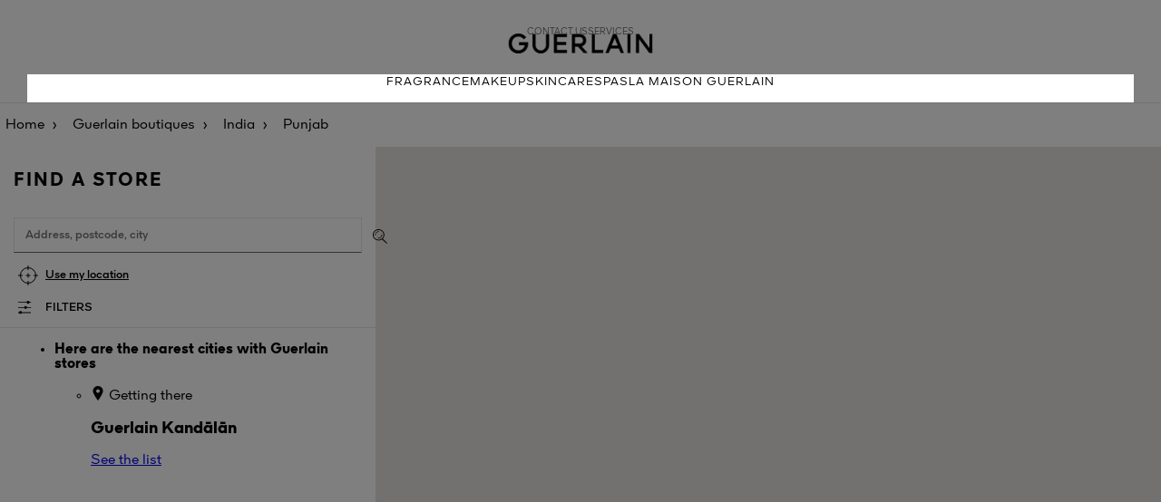

--- FILE ---
content_type: text/html; charset=UTF-8
request_url: https://stores.guerlain.com/hk/en_HK/india/punjab
body_size: 6738
content:
<!DOCTYPE html>
<html lang="en-HK" dir="ltr">

    <head>
        <script>
                var dataLayer = [];
                var ST_dataLayer = [];
            </script>        <meta http-equiv="X-UA-Compatible" content="IE=edge,chrome=1">
        <meta name="language" content="en-HK">
        <meta name="viewport" content="width=device-width, initial-scale=1">
        <meta name="theme-color" content="#000000">

        <title>GUERLAIN boutiques and points of sale - Punjab</title>
<meta charset="UTF-8">
<meta name="robots" content="index, follow" >
<meta name="description" content="Discover all the GUERLAIN boutiques and partner points of sale in the Punjab region. View the opening times and boutiques near to you." >

                    <link rel="stylesheet" href="/sites/102/css/style.css">
        

        <script type="text/javascript" src="/sites/102/js/script.js"></script>

                <link rel="icon" type="image/ico" href="/sites/102/img/favicon.ico">
        <link rel='canonical' href='https://stores.guerlain.com/hk/en_HK/india/punjab'/>
<link rel='alternate' href='https://stores.guerlain.com/fr/fr_FR/india/punjab' hreflang='fr-fr' />
<link rel='alternate' href='https://stores.guerlain.com/fr/en_FR/india/punjab' hreflang='en-fr' />
<link rel='alternate' href='https://stores.guerlain.com/int/en_INT/india/punjab' hreflang='x-default' />
<link rel='alternate' href='https://stores.guerlain.com/es/es_ES/india/punjab' hreflang='es-es' />
<link rel='alternate' href='https://stores.guerlain.com/it/it_IT/india/punjab' hreflang='it-it' />
<link rel='alternate' href='https://stores.guerlain.com/me/en_ME/india/punjab' hreflang='en-me' />
<link rel='alternate' href='https://stores.guerlain.com/gb/en_GB/india/punjab' hreflang='en-gb' />
<link rel='alternate' href='https://stores.guerlain.com/ru/ru_RU/india/punjab' hreflang='ru-ru' />
<link rel='alternate' href='https://stores.guerlain.com/tw/zh_TW/india/punjab' hreflang='zh-tw' />
<link rel='alternate' href='https://stores.guerlain.com/jp/ja_JP/india/punjab' hreflang='ja-jp' />
<link rel='alternate' href='https://stores.guerlain.com/hk/en_HK/india/punjab' hreflang='en-hk' />
<link rel='alternate' href='https://stores.guerlain.com/hk/zh_HK/india/punjab' hreflang='zh-hk' />
<link rel='alternate' href='https://stores.guerlain.com/kr/ko_KR/india/punjab' hreflang='ko-kr' />
<link rel='alternate' href='https://stores.guerlain.com/ca/en_CA/india/punjab' hreflang='en-ca' />
<link rel='alternate' href='https://stores.guerlain.com/ca/fr_CA/india/punjab' hreflang='fr-ca' />
<link rel='alternate' href='https://stores.guerlain.com/de/de_DE/india/punjab' hreflang='de-de' />
<link rel='alternate' href='https://stores.guerlain.com/pt/pt_PT/india/punjab' hreflang='pt-pt' />
<link rel='alternate' href='https://stores.guerlain.com/br/pt_BR/india/punjab' hreflang='pt-br' />
<link rel='alternate' href='https://stores.guerlain.com/at/en_AT/india/punjab' hreflang='en-at' />
<link rel='alternate' href='https://stores.guerlain.com/sg/en_SG/india/punjab' hreflang='en-sg' />
<link rel='alternate' href='https://stores.guerlain.com/th/th_TH/india/punjab' hreflang='th-th' />
<link rel='alternate' href='https://stores.guerlain.com/pl/pl_PL/india/punjab' hreflang='pl-pl' />
<link rel='alternate' href='https://stores.guerlain.com/ae/en_AE/india/punjab' hreflang='en-ae' />
<link rel='alternate' href='https://stores.guerlain.com/ae/ar_AE/india/punjab' hreflang='ar-ae' />
<link rel='alternate' href='https://stores.guerlain.com/sa/en_SA/india/punjab' hreflang='en-sa' />
<link rel='alternate' href='https://stores.guerlain.com/sa/ar_SA/india/punjab' hreflang='ar-sa' />
<link rel='alternate' href='https://stores.guerlain.com/be/fr_BE/india/punjab' hreflang='fr-be' />
<link rel='alternate' href='https://stores.guerlain.com/be/nl_BE/india/punjab' hreflang='nl-be' />
<link rel='alternate' href='https://stores.guerlain.com/ch/fr_CH/india/punjab' hreflang='fr-ch' />
<link rel='alternate' href='https://stores.guerlain.com/ch/de_CH/india/punjab' hreflang='de-ch' />
<link rel='alternate' href='https://stores.guerlain.com/nl/nl_NL/india/punjab' hreflang='nl-nl' />
<link rel='alternate' href='https://stores.guerlain.com/us/en_US/india/punjab' hreflang='en-us' />
<meta http-equiv="content-language" content="en" />
<meta name="language" content="en" />
                                    <script type="text/javascript"
                    src="//maps.google.com/maps/api/js?key=AIzaSyD4VRcxYPhE7L-6npPP7RqKsQrS0wY6tOg&libraries=places,marker"></script>
                        <!-- Début de la mention OneTrust de consentement aux cookies du domaine : guerlain.com -->
            <script src="https://cdn.cookielaw.org/scripttemplates/otSDKStub.js" data-document-language="true" type="text/javascript" charset="UTF-8" data-domain-script="2c7add1e-9cc4-4baf-ba21-1d014a8bcc37" ></script>
            <script type="text/javascript">
                function OptanonWrapper() { }
            </script>
            <!-- Fin de la mention OneTrust de consentement aux cookies du domaine : guerlain.com -->
        
            <script type="text/javascript" src="/jquery/js/jquery-1.7.2.min.js"></script>
            <script type="text/javascript"
                    src="/sites/102/js/jquery-ui-1.10.4.custom.js"></script>
        
                    <script src="https://unpkg.com/@googlemaps/markerclusterer/dist/index.min.js"></script>
                            <script type="text/javascript" async
                    src="/sites/102/js/evoke_script.js?2024-11-25"></script>
        
        <script type="text/javascript" src="/sites/102/js/pin.js"></script>
        <script type="text/javascript"
                src="/sites/102/js/jquery.stickysectionheaders.js"></script>
        <script type="text/javascript"
                src="/sites/102/js/validate.js"></script>

        <script type="text/javascript">
            function trackOutboundLink(categorie, action, libelle, url) {
                if (typeof ga !== 'undefined') {
                    ga('send', 'event', categorie, action, libelle, {
                        'hitCallback':
                            function () {
                                document.location = url;
                            }
                    });
                }
                else
                    document.location = url;
            }
            
            var north = 22.562;
            var south = 22.143;
            var east  = 114.429;
            var west  = 113.826;
            var zoomByDefault  = 11;

            var isSLGeolocated = false;
            var storeCode = "";
            var type = "region";
            var isPageError = false;
            var isMobile = false;
            var latitude = 47.4348;
            var longitude = 8.5629;
            var zoom = 10;
            var distance = 100;
            var max_items = 50;
            var perpage = max_items;
            var maxZoom = 25;
            var markerPositionDisplay = 1;
            var markerPositionUrl = "/sites/102/img/MarkerLocalize.png";
            var markerPositionTitre = "Your location";
            var markerPositionLargeur = 50;
            var markerPositionHauteur = 50;
            var markerPositionOriginX = 0;
            var markerPositionOriginY = 0;
            var markerPositionAncreX = 25;
            var markerPositionAncreY = 25;
            var markerStoreUrl = "/sites/102/img/MarkerGoogle-g.png";
            var markerStoreTitre = "";
            var markerStoreLargeur = 46;
            var markerStoreHauteur = 53;
            var markerStoreOriginX = 0;
            var markerStoreOriginY = 0;
            var markerStoreAncreX = 23;
            var markerStoreAncreY = 52;
            var markerItineraireUrlA = '/sites/102/img/marker_depart.png';
            var markerItineraireUrlB = '/sites/102/img/marker_arrivee.png';
            var paysAutocomplete = "FR";
            var messageAlertErreurGeocoder = "Search impossible due to:";
            var infoMagasins = [];
            var textMarkerClusterer = "%nbPdv%";

            var urlHome = "https://stores.guerlain.com/hk/en_HK";
            var urlUpdatePosition = "https://stores.guerlain.com/api/update-position/json";
            var urlAutocompleteVille = "https://stores.guerlain.com/api/search/json";
            var urlSendItineraire = "https://stores.guerlain.com/hk/en_HK/controller/guerlain/senditineraire";
            var urlSendCoordonneesEmail = "https://stores.guerlain.com/hk/en_HK/controller/guerlain/sendcoordonnees";
            var urlInscriptionNewsletter = "https://stores.guerlain.com/hk/en_HK/controller/components/registeractu";
            var urlGetMagasin = "https://stores.guerlain.com/hk/en_HK/controller/guerlain/liste-magasins";

            var urlQRCodeCoordonnees = "https://stores.guerlain.com/hk/en_HK/controller/guerlain/qrcode";
        </script>

        <!-- Google Tag Manager -->
        <script>(function(w,d,s,l,i){w[l]=w[l]||[];w[l].push({
                'clientStatus': 'No client',
                'loginStatus': 'Not logged',
                'pageType': 'Store Locator',
                'hashedEmail': '',
                'userId': '',
                'country': 'HK',
                'language': 'en'
            });w[l].push({'gtm.start':new Date().getTime(),event:'gtm.js'});var f=d.getElementsByTagName(s)[0],j=d.createElement(s),dl=l!='dataLayer'?'&l='+l:'';j.async=true;j.src='https://www.googletagmanager.com/gtm.js?id='+i+dl;f.parentNode.insertBefore(j,f);})(window,document,'script','dataLayer','GTM-KRGCDVX');</script>
        <!-- End Google Tag Manager -->
                                        </head>
    <body data-frenchfirsttime="">
    <div class="page-overlay"></div>
        <div style="display: none;" id="loaderSL"></div>
    <script type="text/javascript">
        document.getElementById("loaderSL").style.display = 'block';
        var keys = {37: 1, 38: 1, 39: 1, 40: 1};

        function preventDefault(e) {
            e = e || window.event;
            if (e.preventDefault)
                e.preventDefault();
            e.returnValue = false;
        }

        function preventDefaultForScrollKeys(e) {
            if (keys[e.keyCode]) {
                preventDefault(e);
                return false;
            }
        }

        window.onwheel = preventDefault; // modern standard
        window.onmousewheel = document.onmousewheel = preventDefault; // older browsers, IE
        window.ontouchmove = preventDefault; // mobile
        document.onkeydown = preventDefaultForScrollKeys;
    </script>
    
    <header class="header">
    <div class="upper-navbar">
        <div class="submenu">
            <button class="mobile-only navbar-toggler" data-action="open" role="button">
                <svg width="24px" height="15px" viewBox="0 0 24 15" version="1.1" xmlns="http://www.w3.org/2000/svg" xmlns:xlink="http://www.w3.org/1999/xlink">
                    <g stroke="none" stroke-width="1" fill="none" fill-rule="evenodd">
                        <g transform="translate(-16.000000, -21.000000)" fill="#000000" fill-rule="nonzero">
                            <g transform="translate(16.000000, 21.000000)">
                                <path d="M23.9160839,0 L23.9160839,1.5 C23.9160839,1.5 23.9160839,1.5 23.8321678,1.5 L0.0839160839,1.5 C0.0839160839,1.5 0,1.5 0,1.5 L0,0 C0,0 0.0839160839,0 0.0839160839,0 L23.9160839,0 C23.9160839,0 23.9160839,0 23.9160839,0 Z M23.9160839,8.09340659 C23.9160839,8.09340659 23.9160839,8.09340659 23.9160839,8.09340659 L24,6.59340659 C24,6.59340659 24,6.59340659 23.9160839,6.59340659 L0.0839160839,6.59340659 C0.0839160839,6.59340659 0,6.59340659 0,6.59340659 L0,8.02522478 C0,8.02522478 0.0839160839,8.02522478 0.0839160839,8.02522478 L23.9160839,8.02522478 L23.9160839,8.09340659 Z M0.0839160839,14.7692308 L23.8321678,14.7692308 C23.8321678,14.7692308 23.8321678,14.7692308 23.9160839,14.7692308 L23.9160839,13.2692308 C23.9160839,13.2692308 23.9160839,13.2692308 23.8321678,13.2692308 L0.0839160839,13.2692308 C0.0839160839,13.2692308 0,13.2692308 0,13.2692308 L0.0839160839,14.7692308 C0.0839160839,14.7692308 0.0839160839,14.7692308 0.0839160839,14.7692308 Z"></path>
                            </g>
                        </g>
                    </g>
                </svg>
                <span class="sr-only">Menu</span>
            </button>
            <a href="https://www.guerlain.com/hk/en-hk#contact" data-gtm="Contact us" class="desktop-only gtm-cta">Contact us</a>
            <a href="https://www.guerlain.com/hk/en-hk/c/hk-guerlain-services.html" data-gtm="Services" class="desktop-only gtm-cta">Services</a>
        </div>

        <a href="https://www.guerlain.com/hk/en-hk" class="brand-logo">
            <img src="/sites/102/img/logo-guerlain-header.png" alt="Guerlain" />
        </a>
    </div>
    <nav role="navigation" class="main-navbar">
        <button aria-expanded="false" class="mobile-only navbar-toggler" data-action="close">
            <svg class="svg-close" width="16" height="16" version="1.1" xmlns="http://www.w3.org/2000/svg" xmlns:xlink="http://www.w3.org/1999/xlink" x="0px" y="0px" viewBox="0 0 16.2 16.2" style="enable-background:new 0 0 16.2 16.2;" xml:space="preserve">
            <style type="text/css">.st0 {fill: #040506;}</style>
                <polygon class="st0" points="0,15.5 0.7,16.2 8.1,8.8 15.5,16.1 15.5,16.2 16.2,15.5 8.9,8.1 16.2,0.8 16.2,0.7 15.5,0 8.1,7.4
                0.7,0 0,0.7 7.4,8.1 0.1,15.4 "></polygon>
            </svg>
        </button>
        <a href="https://www.guerlain.com/hk/en-hk">Fragrance</a>
        <a href="https://www.guerlain.com/hk/en-hk">Makeup</a>
        <a href="https://www.guerlain.com/hk/en-hk">Skincare</a>
        <a href="https://www.guerlain.com/hk/en-hk">Spas</a>
        <a href="https://www.guerlain.com/hk/en-hk">La Maison Guerlain</a>

        <a href="https://www.guerlain.com/hk/en-hk#contact" data-gtm="Contact us" class="mobile-only secondary-item gtm-cta">Contact us</a>
        <a href="https://www.guerlain.com/hk/en-hk/c/hk-guerlain-services.html" data-gtm="Services" class="mobile-only secondary-item gtm-cta">Services</a>

    </nav>
</header>
    <main class="store-locator" >
                    <nav aria-label="Breadcrumb" class="breadcrumbs__container"  itemprop="breadcrumb" itemscope itemtype="https://schema.org/BreadcrumbList">
    <ol>
            <li class="breadcrumbs__item" >
            <a class="breadcrumbs__link breadcrumbs--home-brand" href="https://www.guerlain.com/hk/en-hk" onclick="trackOutboundLink('SL_GENERAL', 'SL_BREADCRUMB', 'LIEN_ACCUEIL', 'https://www.guerlain.com/hk/en-hk'); return false;">
              Home</a>
        </li>
            <li class="breadcrumbs__item" >
            <a class="breadcrumbs__link breadcrumbs--home-sl" href="https://stores.guerlain.com/hk/en_HK" onclick="trackOutboundLink('SL_GENERAL', 'SL_BREADCRUMB', 'LIEN_HOME', 'https://stores.guerlain.com/hk/en_HK'); return false;" title="Guerlain Boutiques: Points of sale and partner stores">
              Guerlain boutiques</a>
        </li>
            <li class="breadcrumbs__item" >
            <a class="breadcrumbs__link breadcrumbs--country" href="https://stores.guerlain.com/hk/en_HK/india" onclick="trackOutboundLink('SL_GENERAL', 'SL_BREADCRUMB', 'LIEN_PAYS', 'https://stores.guerlain.com/hk/en_HK/india'); return false;" title="GUERLAIN boutiques and points of sale - India">
              India</a>
        </li>
            <li class="breadcrumbs__item" aria-current='page'>
            <a class="breadcrumbs__link breadcrumbs--state" href="https://stores.guerlain.com/hk/en_HK/india/punjab" onclick="trackOutboundLink('SL_GENERAL', 'SL_BREADCRUMB', 'LIEN_REGION', 'https://stores.guerlain.com/hk/en_HK/india/punjab'); return false;" title="GUERLAIN boutiques and points of sale - Punjab">
              Punjab</a>
        </li>
        </ol>
</nav>

<script type="application/ld+json">
    {
        "@context": "https://schema.org",
        "@type": "BreadcrumbList",
        "itemListElement": [
                    {
                "@type": "ListItem",
                "position": 1,
                "name": "Home",
                "item": "https://www.guerlain.com/hk/en-hk"
            },                    {
                "@type": "ListItem",
                "position": 2,
                "name": "Guerlain boutiques",
                "item": "https://stores.guerlain.com/hk/en_HK"
            },                    {
                "@type": "ListItem",
                "position": 3,
                "name": "India",
                "item": "https://stores.guerlain.com/hk/en_HK/india"
            },                    {
                "@type": "ListItem",
                "position": 4,
                "name": "Punjab",
                "item": "https://stores.guerlain.com/hk/en_HK/india/punjab"
            }                ]
    }
</script>
        
        <script>
    distance = 0;
    zoom = 8;
    max_item = 0;
    // HIT de NAVIGATION
    if (typeof ga !== 'undefined') {
        ga('send', 'event', 'NAVIGATION', 'PAGE_REGION', 'punjab', {'nonInteraction': 1});
    }
</script>

<div class="search-and-list__container" data-toggle-view="list">
    <div class="search__container">
        <h1>Find a store</h1>
        <script>
    
    jQuery(function(){
        if(navigator.geolocation){
            navigator.geolocation.getCurrentPosition(geolocdispo,geolocnondispo)
        }else{
            jQuery(".btChromeDisplay").hide();
        }
        
    });
    function geolocdispo(position){
        
    }
    function geolocnondispo(error){
        
            jQuery(".btChromeDisplay").hide();
    }
    
</script>
<form accept-charset="utf-8" action="" class="form">

    <input type="text" id="lieu" class="search-input" placeholder="Address, postcode, city">
    <input id='token' type="hidden" name="token" value="cda3f8dc247caa5efae6afdfea35afe3847feceee1a0b11463bd8a5a18552ffc">
    <input type="hidden" name="csrf" value="0" />
    <button class="submit-search" type="submit" title="OK"></button>
    <button data-gtm="Use my location" class="use-geolocation btn btn-link gtm-cta" type="button">Use my location</button>

    <button type="button" class="toggle-filters">Filters</button>
            <aside class="filters__container">
    <button class="close-filters" type="button"></button>

    <label class="toggle" for="check-opened-stores">
        <input class="toggle-checkbox" type="checkbox" id="check-opened-stores" name="check-opened-stores" role="switch" aria-checked="false" >
        <div class="toggle-switch"></div>
        <span class="toggle-label">Open now</span>
    </label>

    <p class="filters__subtitle">Points of sale</p>
            <fieldset>
            <input type="checkbox" name="filter_type" value="99" id="filter_type_99"  class="gtm-cta" data-gtm="Guerlain boutiques" >
            <label for="filter_type_99">Guerlain boutiques</label>
        </fieldset>
            <fieldset>
            <input type="checkbox" name="filter_type" value="130" id="filter_type_130"  class="gtm-cta" data-gtm="Spas and Institutes" >
            <label for="filter_type_130">Spas & institutes</label>
        </fieldset>
            <fieldset>
            <input type="checkbox" name="filter_type" value="161" id="filter_type_161"  class="gtm-cta" data-gtm="Partner points of sale" >
            <label for="filter_type_161">Partner points of sale</label>
        </fieldset>
            <fieldset>
            <input type="checkbox" name="filter_type" value="192" id="filter_type_192"  class="gtm-cta" data-gtm="Airports" >
            <label for="filter_type_192">Airports</label>
        </fieldset>
    
    <p class="filters__subtitle">Services</p>
            <fieldset>
            <input type="checkbox" name="filter_services" value="409" id="filter_services_409"  class="gtm-cta" data-gtm="Fragrance personalisation" >
            <label for="filter_services_409">Fragrance personalization</label>
        </fieldset>
            <fieldset>
            <input type="checkbox" name="filter_services" value="440" id="filter_services_440"  class="gtm-cta" data-gtm="Refill your Bee Bottle" >
            <label for="filter_services_440">Refill your Bee Bottle</label>
        </fieldset>
            <fieldset>
            <input type="checkbox" name="filter_services" value="471" id="filter_services_471"  class="gtm-cta" data-gtm="Refill your L'Art & La Matière fragrance" >
            <label for="filter_services_471">Refill your L'Art & La Matière fragrance</label>
        </fieldset>
            <fieldset>
            <input type="checkbox" name="filter_services" value="502" id="filter_services_502"  class="gtm-cta" data-gtm="Engraving (fragrance, lipstick...)" >
            <label for="filter_services_502">Engraving (fragrance, lipstick...)</label>
        </fieldset>
            <fieldset>
            <input type="checkbox" name="filter_services" value="533" id="filter_services_533"  class="gtm-cta" data-gtm="Personalised consultation" >
            <label for="filter_services_533">Personalized consultation</label>
        </fieldset>
            <fieldset>
            <input type="checkbox" name="filter_services" value="564" id="filter_services_564"  class="gtm-cta" data-gtm="Cabin services" >
            <label for="filter_services_564">Cabin services</label>
        </fieldset>
    
    <p class="filters__subtitle">Exclusivities</p>
            <fieldset>
            <input type="checkbox" name="filter_exclu" value="223" id="filter_exclu_223"  class="gtm-cta" data-gtm="L'Art & La Matière" >
            <label for="filter_exclu_223">L'Art & La Matière</label>
        </fieldset>
            <fieldset>
            <input type="checkbox" name="filter_exclu" value="254" id="filter_exclu_254"  class="gtm-cta" data-gtm="Orchidée Impériale" >
            <label for="filter_exclu_254">Orchidée Impériale</label>
        </fieldset>
            <fieldset>
            <input type="checkbox" name="filter_exclu" value="285" id="filter_exclu_285"  class="gtm-cta" data-gtm="Orchidée Impériale Black" >
            <label for="filter_exclu_285">Orchidée Impériale Black</label>
        </fieldset>
            <fieldset>
            <input type="checkbox" name="filter_exclu" value="316" id="filter_exclu_316"  class="gtm-cta" data-gtm="Orchidée Impériale Gold Nobile" >
            <label for="filter_exclu_316">Orchidée Impériale Gold Nobile</label>
        </fieldset>
            <fieldset>
            <input type="checkbox" name="filter_exclu" value="347" id="filter_exclu_347"  class="gtm-cta" data-gtm="Exceptional creations" >
            <label for="filter_exclu_347">Exceptional creations</label>
        </fieldset>
            <fieldset>
            <input type="checkbox" name="filter_exclu" value="378" id="filter_exclu_378"  class="gtm-cta" data-gtm="The Bee Bottle" >
            <label for="filter_exclu_378">The Bee Bottle</label>
        </fieldset>
    
    <div class="filters__actions">
        <button type="button" class="btn btn-primary apply-filters">Apply</button>
        <button type="button" class="btn btn-link clear-filters">Clear all filters</button>
    </div>
</aside>

    
    <span class="search__results"
          data-no-result="no point of sale found"
          data-result="point of sale"
          data-results="points of sale"
    >
    </span>
</form>

<script>
    jQuery(document).ready(function() {
        let lieuInput = jQuery("#lieu");
        if (lieuInput) {
            var geosearch = lieuInput.data("geosearch");
            if (geosearch) {
                geosearch = trim(geosearch);
            }
            if (lieuInput.data("use-geosearch-parameter")) {
                lieuInput.val(geosearch);
                getAutoPlace();
            }
        }
    });
</script>    </div>

    <div class="switch-view__container mobile-only">
        <button class="switch-view current" data-show="list"><span></span></button>
        <button class="switch-view" data-show="map"><span></span></button>
    </div>

    <div class="store-list__container">
                        <ul id="Holder" class="StoreListSlider">
        <li class="boutiqueGuerlain">
            <strong class="listeType">Here are the nearest cities with Guerlain stores</strong>
            <ul>
                                    <li class="ItemMagasin" itemscope="" itemtype="https://schema.org/LocalBusiness">
                        <div class="ItemContent MatchHeightDesc">
                            <div class="Marker Item">
                                <p class="StoreDistance"><i class="i-guerlain-marker hideDesktop"></i><span class="MarkerContent hideMobile"></span>
                                    <span class="hideDesktop itineraire">Getting there</span>
                                </p>
                            </div>
                            <div class="Item descriptionItem">
                                <div class="Information">
                                     <h3 class="TitleItemMagasin">
                                        <span class="Brand" itemprop="brand">Guerlain</span>
                                        <span class="City" itemprop="city">Kandālān</span>
                                    </h3>
                                </div>
                                <div class="switchDisplayMobile">
                                    <div class="switcher listeMagasin full-width">
                                        <span class="Active">
                                            <a class="" rel="external" href="https://stores.guerlain.com/hk/en_HK/india/punjab/ajitgarh/IN6989921/kandalan" title="Store Guerlain Kandālān">
                                                See the list                                            </a>
                                        </span>
                                    </div>
                                </div>
                            </div>
                        </div>
                    </li>
                            </ul>
        </li>
    </ul>
<script type="text/javascript">
    infoMagasins = [];
    addMagasinsOnMap(false);
    jQuery(".LocationInformation h2").html('<span>Sorry, we have not found any points of sale next to </span>');
</script>                <script type="text/javascript">
                    if (!jQuery("#main").hasClass("noresult"))
                        jQuery("#main").addClass("noresult");
                    
                    eventItemMagasin();
                </script>
                        </div>
    <div class="map__container">
        <div id="GoogleMap" class="MapHomePage">
            <div id="map" class="MapCanvas">
            </div>
            <div id="infobox" style="display: none;">
                <h3 class="infoboxTitle">
                    <span id="infoboxBrand"></span>
                    <span id="infoboxNom"></span>
                </h3>
                <p class="infoboxAddress">
                    <span id="infoboxAdresse1"></span>
                    <span id="infoboxAdresse2"></span>
                    <br/>
                    <span id="infoboxCodePostal"></span>
                    <span id="infoboxVille"></span>
                </p>
                <p id="infoboxTelephone" class="telephone"></p>
                <p id="infoboxHoraires" class="horaires"></p>
                <a href="#" id="infoboxURL" class="url"></a>
            </div>
        </div>
    </div>
</div>    </main>

    
    <script type="text/javascript" src="/sites/102/js/markerwithlabel.js"></script>
        <script type="text/javascript"  src="/u7GAANC9z/IEUs/72Okg/QYEcQcipYYrYVLiLSi/Qk1Q/XXBlGQR/bE20B"></script></body>
    </html>
